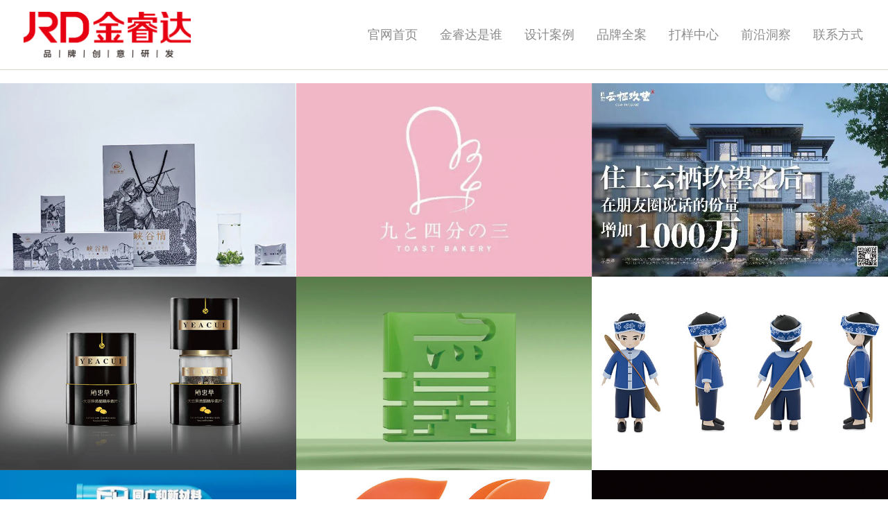

--- FILE ---
content_type: text/html;charset=utf-8
request_url: https://www.jrd666.com/xx/140185.html
body_size: 3542
content:
<!DOCTYPE html>
<html>
<head>
<meta charset="utf-8" />
<meta name="viewport" content="width=device-width, initial-scale=1.0, maximum-scale=1.0, user-scalable=0">
<meta http-equiv=X-UA-Compatible content="IE=edge,chrome=1">
<meta name="renderer" content="webkit">
<meta name="Author" content="金睿达" />
<meta name="format-detection" content="telephone=no">
<meta name="apple-mobile-web-app-capable" content="yes">
<meta name="apple-mobile-web-app-status-bar-style" content="black">
<meta name="format-detection" content="telephone=no">
<meta name="applicable-device" content="pc,mobile">
<title>上海独特品牌设计公司有哪些_咨询_金睿达官网</title>
<meta name="keywords" content='上海独特品牌设计公司有哪些'>
<meta name="description" content='【上海独特品牌设计公司有哪些】找品牌策划,画册宣传标牌导视空间,IP形象文创vis设计,logo产品包装设计咨询金睿达品牌包装策划设计公司网站'>
<link rel="stylesheet" href="/img_sj/css.css" />
<script type="text/javascript" src="/img_sj/jquery.min.js"></script>
<script type="text/javascript" src="/img_sj/swiper.min.js"></script>
<script type="text/javascript" src="/img_sj/public.js"></script> 
<link rel="stylesheet" href="/img_sj/swiper.min.css" />
<meta http-equiv="Content-Type" content="text/html; charset=utf-8">
</head>
<body>
<div class="top width" >
	<a href="/"><img class="logo" src="/img_sj/logo.png" title="【金睿达】品牌设计与策划_产品包装设计公司" alt="【金睿达】品牌设计与策划_产品包装设计公司"></a>
	<a href="javascript:;" class="nav_1" nav_2='0'>导 航</a>
	<div class="top_nav">
		<ul class="nav">
		<li ><a href="/">官网首页</a></li>
				<li class=""><a href="/woshishui/">金睿达是谁</a></li>
				<li class=""><a href="/cgan/">设计案例</a></li>
				<li class=""><a href="/ppqa/">品牌全案</a></li>
				<li class=""><a href="/dyzx/">打样中心</a></li>
				<li class=""><a href="/hpcm/">前沿洞察</a></li>
				<li class=""><a href="/lxfs/">联系方式</a></li>
				</ul>
	</div>
</div>
<ul class="p10"></ul>
<ul class="row_height"></ul>
<div class="hepan_3">    
        <ul>
<li><a href="/ppqa/44957.html"><img src='/uploads/allimg/20240309/1-24030923053UW.jpg' alt='上海独特品牌设计公司有哪些'/></a></li>
 <li><a href="/ppqa/44955.html"><img src='/uploads/allimg/20240309/1-240309231031931.jpg' alt='上海独特品牌设计公司有哪些'/></a></li>
 <li><a href="/ppqa/44962.html"><img src='/uploads/allimg/20240309/1-240309202211N2.jpg' alt='上海独特品牌设计公司有哪些'/></a></li>
 <li><a href="/ppqa/44937.html"><img src='/uploads/allimg/20240308/1-24030P23134250.jpg' alt='上海独特品牌设计公司有哪些'/></a></li>
 <li><a href="/ppqa/44998.html"><img src='/uploads/allimg/20240318/1-24031QK945349.jpg' alt='上海独特品牌设计公司有哪些'/></a></li>
 <li><a href="/ppqa/44943.html"><img src='/uploads/allimg/20240308/1-24030P2364L39.jpg' alt='上海独特品牌设计公司有哪些'/></a></li>
 <li><a href="/ppqa/44945.html"><img src='/uploads/allimg/20240309/1-2403091G53RZ.jpg' alt='上海独特品牌设计公司有哪些'/></a></li>
 <li><a href="/ppqa/44967.html"><img src='/uploads/allimg/20240228/1-24022Q433155S.jpg' alt='上海独特品牌设计公司有哪些'/></a></li>
 <li><a href="/ppqa/44942.html"><img src='/uploads/allimg/20240309/1-240309230350592.jpg' alt='上海独特品牌设计公司有哪些'/></a></li>
 <li><a href="/ppqa/44948.html"><img src='/uploads/allimg/20240309/1-24030923005DA.jpg' alt='上海独特品牌设计公司有哪些'/></a></li>
 <li><a href="/ppqa/44950.html"><img src='/uploads/allimg/20240309/1-240309231G1W9.jpg' alt='上海独特品牌设计公司有哪些'/></a></li>
 <li><a href="/ppqa/44966.html"><img src='/uploads/allimg/20240309/1-2403092309312X.jpg' alt='上海独特品牌设计公司有哪些'/></a></li>
  </ul> <div class="fix"></div>   
</div>

<div class="w1200 yc_boy">
	<div class="hepan_a_title"><h1>上海独特品牌设计公司有哪些</h1></div>
	<div class="hepan_a_com w1200"><p>上海作为中国最具国际化的城市之一，拥有众多高端品牌和时尚潮流。而这些品牌的成功离不开一支专业的品牌设计团队。今天，我们就来介绍一下上海独特品牌设计公司，看看他们在品牌设计领域的独特之处。</p>
<h2>多元化的品牌设计服务</h2>
<p>上海独特品牌设计公司提供的品牌设计服务非常多元化，包括品牌策略、品牌视觉设计、品牌包装设计、品牌广告设计等等。无论是新品牌的创立，还是老品牌的重塑，他们都能提供量身定制的品牌设计方案。</p>
<h2>专业的品牌设计团队</h2>
<p>上海独特品牌设计公司拥有一支专业的品牌设计团队，他们都是来自于不同领域的资深设计师和营销专家。他们的设计理念独具匠心，能够为客户提供创意、独特、有价值的品牌设计方案。</p>
<h2>创新的设计理念</h2>
<p>上海独特品牌设计公司一直秉承创新的设计理念，不断探索品牌设计的无限可能。他们不仅关注品牌的外在形象，更注重品牌的内在精神和文化内涵。他们的品牌设计作品不仅美观大方，更能够传递品牌的核心价值和文化特色。</p>
<h2>国际化的设计视野</h2>
<p>上海独特品牌设计公司具有国际化的设计视野，他们的设计作品不仅在国内得到了广泛的认可和赞誉，还在国际上获得了多项设计大奖。他们的设计风格简洁大方，符合国际化的审美标准。</p>
<h2>客户至上的服务理念</h2>
<p>上海独特品牌设计公司一直秉承客户至上的服务理念，注重与客户的沟通和合作。他们了解客户的需求和期望，能够为客户提供专业的设计建议和服务。他们的客户群体非常广泛，包括国内外的知名企业和品牌。</p>
<p>上海独特品牌设计公司在品牌设计领域有着独特的优势和价值，他们的设计作品不仅美观大方，更能够传递品牌的核心价值和文化内涵。如果您需要品牌设计服务，不妨考虑一下上海独特品牌设计公司。</p><br>
    TAG：<a href="/xx/141318.html">山茶油的包装设计</a> <a href="/xx/141317.html">金睿达高端商业策划以及品牌企划公司</a> <a href="/xx/141316.html">金睿达品牌策划设计公司</a> <a href="/xx/141313.html">金睿达设计茶叶包装盒，打造独具匠心的品牌形象</a> <a href="/xx/141311.html">00后品牌策划公司</a> </div>
	<div class="a_page w1200 ">	<a href="/xx/140184.html" title="上海玩具包装设计公司"> 上一篇：上海玩具包装设计公司 </a>
	<br>	<a href="/xx/140186.html" title="上海独特品牌设计公司排名"> 下一篇：上海独特品牌设计公司排名 </a>
	</div>
</div>
<ul class="p10"></ul>
<div class="foot width"><ul>
<p>@2020-2022 深圳市金睿达<a href="https://www.jrd666.com">品牌设计公司</a> 版权所有 <a href="https://beian.miit.gov.cn/" rel="nofollow" target="_blank">粤ICP备2024194291号</a><br>
</p>
<p class="yc_boy"><a href="/multicity.html">包装设计公司排名</a>&nbsp;&nbsp;<a href="/">品牌设计与策划</a>&nbsp;&nbsp;<a href="/">深圳包装设计公司</a>&nbsp;&nbsp;<a href="/">包装设计公司</a> </p>
<p class="yc_boy"><a href="/tags">中国设计公司排名前十强</a>&nbsp;&nbsp;<a href="/xx/">文创产品设计创意</a>&nbsp;&nbsp;<a href="/a/">包装设计与制作</a>&nbsp;&nbsp;<a href="/b/">品牌设计与策划</a>&nbsp;&nbsp;<a href="/cc/">设计全案品牌策划公司</a>&nbsp;&nbsp;<a href="/sitemap.xml" target="_blank" >xml</a></p>
<p class="yc_boy"><a href="/xx/141318.html">山茶油的包装设计</a>&nbsp;&nbsp;<a href="/xx/141317.html">金睿达高端商业策划以及品牌企划公司</a>&nbsp;&nbsp;<a href="/xx/141316.html">金睿达品牌策划设计公司</a>&nbsp;&nbsp; 
<a href="https://www.hepanbz.com/"  target="_blank" >包装生产厂家</a> 
 
<a href="https://www.zzqcha.com/"  target="_blank" >都匀毛尖</a> 
 <a href="https://www.zzqcha.com/m/">都匀毛尖什么牌子最好</a> <a href="https://www.zzqcha.com/tags/">贵州最好喝的茶叶排名</a></p>
</ul>
</div>

<div class="mfoot_box"><ul class="width">
<li><a href="/lxfs/">在线留言</a></li><li><a href='tel:18320862275' target='_blank' class='btn wow fadeInUp' >电话咨询</a></li><li><a href="javascript:popup()" >总监微信</a></li>
</ul></div>

<div class="wechatBox" id="wechatBox" onClick="closeP()" ></div>
<div class="wechat" id="wechat" style="display: none;"><ul> <p class="p1">长按微信号复制</p><p class="wxid">jrd66688</p><p class="p2"><a href="weixin://"><font color="#ff0000">添加微信号咨询</font></a></p></ul>
</div>
<script type="text/javascript">
	function closeP(){
	var wx=document.getElementById("wechat");
	var wxb=document.getElementById("wechatBox");
	wx.style.display="none";
	wxb.style.display="none";
	}
	function popup(){
	var wx=document.getElementById("wechat");
	var wxb=document.getElementById("wechatBox");
	wx.style.display="block";
	wxb.style.display="block";
	addlog();
}
</script>
<script type="text/javascript" src="/img_sj/1.js"></script> 
<script>
var _hmt = _hmt || [];
(function() {
  var hm = document.createElement("script");
  hm.src = "https://hm.baidu.com/hm.js?fdbfb988f87e1f285bff17473fa530b3";
  var s = document.getElementsByTagName("script")[0]; 
  s.parentNode.insertBefore(hm, s);
})();
</script>

<script>
(function(){
var el = document.createElement("script");
el.src = "https://lf1-cdn-tos.bytegoofy.com/goofy/ttzz/push.js?cead3d43f1898195a71060f2df235734a4a304a0702d02fba1e19bafd2515807fd9a9dcb5ced4d7780eb6f3bbd089073c2a6d54440560d63862bbf4ec01bba3a";
el.id = "ttzz";
var s = document.getElementsByTagName("script")[0];
s.parentNode.insertBefore(el, s);
})(window)
</script>
</body>
</html>



--- FILE ---
content_type: text/css
request_url: https://www.jrd666.com/img_sj/css.css
body_size: 8409
content:
body{margin:0;font-size:14px;color:#333;font-family:"微软雅黑";}
p{margin:2pt 0 0 0;}
*{margin:0 auto;padding:0;}
ul,li{list-style-type:none;margin:0;padding:0;}
a{color:#333;text-decoration:none;}
img{ border:none;}
.fix{ clear:both;}
.p10{padding:10px 0px;}
.w1200{width:100%;max-width:1200px;margin:auto;}
.width{width:100%;margin:auto;}
.row_height{height: 100px;}
.top{height:100px;background:#fff;z-index:11;border-bottom: 1px solid #d5d7cb;transition: top .5s;-moz-transition: top .5s;-webkit-transition: top .5s;-o-transition: top .5s;position: fixed;left: 0;right: 0;width: 100%;top:0px;}
.top .logo{position: absolute;top: 17px;left: 34px;height: 66px;max-height:66px;}
.top .nav{display: block;height: 100px;line-height: 100px;text-align:center;margin:0px auto;z-index: 111;}
.top .nav li{color:#434343;font-size: 18px;float:left;margin:0px 16px;}
.top .nav li a{color: #8C8C8C;}
.top .nav li.select a{color: #f00;}
.top .nav li:hover a{color:#05288C;}
.top .nav_1{position: absolute;font-size: 13px;background-color: #333;color: #fff;width: 44px;text-align: center;height: 44px;line-height: 44px;border-radius: 100%;top: 11px;display: none;}
.top .top_nav{position:relative;float: right;padding-right: 20px;}
.hepan_1{background-image: url(hepan_1.jpg);background-repeat: no-repeat;background-size: cover;background-position: center;height: 580px;}
.hepan_1_1{position:relative;height:100%;background-color:#363739;text-align:center;overflow: hidden;opacity:0.7;}
.hepan_1_2{position:absolute;top: 130%;left:50%;width:100%;-webkit-transform:translate(-50%,-50%);-moz-transform:translate(-50%,-50%);-o-transform:translate(-50%,-50%);transform:translate(-50%,-50%);}
.hepan_1_3{color:#8c8c8c;font-size:18px;}
.hepan_1_4{font-weight: bold;margin:8px auto 0;color:#fff;font-size:40px;}
.hepan_1_5{margin-top:65px;color:#d7c88c;font-weight:100;font: 40px Pingfang SC;}
.hepan_1_6{margin-top:8px;color:#fff;font-size:20px;}
.hepan_2{text-align:center;padding:30px 0px;}
.hepan_2 img{max-width:98%;}
.hepan_2 dt{color: #4d4d4d;font-size: 35px;font-weight: bold;padding-bottom:10px;}
.hepan_2 font{font-weight:bold;}
.hepan_2 strong{color: #e60012;font-size: 20px;}
.hepan_2 p{font-size: 14px;color: #5a5a5a;margin: auto;line-height: 27px;max-width: 705px;margin-top: 26px;text-align: justify;text-justify: inter-ideograph;}
.hepan_2 p.p1{font-size: 14px;color: #5a5a5a;margin: auto;line-height: 27px;max-width:98%;margin-top: 26px;text-align: justify;text-justify: inter-ideograph;text-align:center;}
.hepan_3 li{width:33.33%;float:left;position: relative;cursor: pointer;}
.hepan_3 li img{display: block;width:100%;}
.hepan_3 li .hepan_3_1 span{display:block;color: #8c8c8c;font-size: 18px;}
.hepan_3 li img{display:block;width:100%;cursor: pointer;}
.hepan_3 .hepan_3_1{display:none;position: absolute;top: 0;left: 0;right: 0;bottom: 0;background-color: Rgba(0,10,75,.9);}
.hepan_3 .hepan_3_2{position: absolute;top:50%;left:50%;-webkit-transform:translate(-50%,-50%);-o-transform:translate(-50%,-50%);-moz-transform:translate(-50%,-50%);transform:translate(-50%,-50%);width: 80%;}
.hepan_3 .hepan_3_3{color: #d7c88c;font-size: 24px;line-height: 40px;margin: 8% 0;}
.hepan_3 .hepan_3_1 label{display: block;overflow: hidden;text-overflow: ellipsis;white-space: nowrap;cursor: pointer;}

.hepan_2 img{max-width:640px;width:98%;}

.height{width:100%;margin:auto;max-width:750px;height:0px;overflow:hidden;line-height:25px;}

.hepan_banner {}
.hepan_banner .swiper-slide{background-repeat:no-repeat;background-position: center center;background-size: auto 125%;}
.hepan_banner .swiper-pagination-bullet-active{background: #b4a578;}
.hepan_banner .swiper-pagination-bullet{width:5px;height:5px;}
.hepan_banner .swiper-wrapper img{width: 100%;}
.hepan_banner .swiper-pagination{bottom:20px;left:50%;}
.hepan_banner .swiper-pagination span{margin:0px 5px;padding:5px;}
.hepan_banner .swiper-button-next, .hepan_banner .swiper-container-rtl .swiper-button-prev{right: -100px;}
.hepan_banner .swiper-button-prev, .hepan_banner .swiper-container-rtl .swiper-button-next{left: -100px;}
.hepan_banner .swiper-container-horizontal>.swiper-pagination-bullets, .hepan_banner .swiper-pagination-custom, .hepan_banner .swiper-pagination-fraction{bottom: 6%;}
.hepan_banner .swiper-button-next.swiper-button-white, .hepan_banner .swiper-container-rtl .swiper-button-prev.swiper-button-white{background-image: url(bannerRight.png);}
.hepan_banner .swiper-button-prev.swiper-button-white, .hepan_banner .swiper-container-rtl .swiper-button-next.swiper-button-white{background-image: url(bannerLeft.png);}
.hepan_banner .swiper-button-next, .hepan_banner .swiper-button-prev{height: 112px; width: 58px;background-size: 58px 112px;margin-top: -59px;}

.ny_dh_bj {width:100%;font-size:14px;line-height:60px;height:60px;border-bottom:1px solid #e0e0e0;color:#5a5a5a;}
.ny_dh_bj ul {max-width:1200px;margin:auto;text-indent:10px;}
.ny_dh_bj ul  a {color:#5a5a5a;font-size:14px;}

.hepan_a img{max-width:100%;}

.qy_list div{width:49%;border:1px solid #eee; float:left;margin-top:20px;height:135px;}
.qy_list div li{float:left;width:48%;line-height:35px;height:135px;}
.qy_list div img{max-width:98%;height:100%;padding:1%;}
.qy_list div li h2{text-align:left;line-height:35px;font-weight:bold;padding-top:10px;font-size: 16px;}
.qy_list div li:nth-child(odd){width:48%;text-align:center;padding:1%;}
.qy_list div li:nth-child(even){width:48%;float:right;padding:1%;}
.qy_list div:nth-child(odd){float:left;}
.qy_list div:nth-child(even){float:right;}

.qianyue{max-width:640px;margin:30px auto;border:1px solid #eee;}
.qianyue li{float:left;width:50%;line-height:25px;height:135px;}
.qianyue img{max-width:98%;padding:1%;height:100%;}
.qianyue li h1{text-align:left;line-height:35px;font-weight:bold;padding-top:10px;font-size:16px;color:#222;padding-bottom:5px;}
.qianyue li:nth-child(odd){width:38%;text-align:center;padding:1%;}
.qianyue li:nth-child(even){width:58%;float:right;padding:1%;}

.hepan_4 ul{width:100%;max-width:1200px;margin:auto;}
.hepan_4 li{width:15.66%;float:left;text-align:center;padding:0.5%;}
.hepan_4 li img{width:100%;max-width:260px;}
.tu_a li{width:25%;float:left;position: relative;cursor: pointer;}
.tu_a .hepan_3_3{font-size:18px;}
.tu_a li .hepan_3_1 span{display:block;color: #8c8c8c;font-size: 16px;}
.tu_a{padding:30px 0px;}
.foot ul{max-width:1200px;text-align: center;text-justify: inter-ideograph;margin: auto}
.foot{background:#4d4d4d;color:#fff;font-size:14px;text-align:center;padding:30px 0px;}
.foot a{color:#fff;font-size:14px;}
.yc_boy{width:100%;margin:auto;height:0px;overflow:hidden;}
.mfoot_box {background-color: #000;width:100%;margin:auto;position:fixed;bottom:0px;line-height:40px;opacity:0.9;filter:alpha(opacity=90);display:none;padding:10px 0px;}
.mfoot_box li{width:29.33%;float:left;text-align:center;background:#44e7b9;margin:2%;border-radius:5px;}
.mfoot_box li:nth-of-type(1){}
.mfoot_box li:nth-of-type(2){background:#7caded}
.mfoot_box li:nth-of-type(3){background:#ff507c;}
.mfoot_box a{color:#fff;}
.wechatBox {display:none;height:100%;position:fixed;top:0;width:100%;z-index:5;}
.wechat {color:#666;display:none;position:fixed;text-align:center;bottom:20%;z-index:5000;width:100%;}
.wechat ul{background:#f9f9f9;border-radius:20px;width:90%;max-width:750px;margin:auto;padding:5px 0px;}
.wechat p {line-height:50px;}
.wechat .p1 {font-size:20px;}
.wechat .p2 {font-size:18px;}
.wechat .wxid {background-color:#dd3b2e;color:#fff;font-size:30px;line-height:70px;}
.hepan_gy li{width:33.33%;float:left;padding-top:25px;text-align: center;}
.hepan_gy strong{font-size: 24px;color: #05288c;}
.hepan_gy p{color: #5a5a5a;font-size: 14px;line-height: 22px;overflow: hidden;text-overflow: ellipsis;display: -webkit-box;-webkit-box-orient: vertical;-webkit-line-clamp: 4;margin-top: 22px;}

.hepan_gy_1{background:#facf42;width:100%;margin:20px auto;color:#4d4d4f;padding:20px 0px;}
.hepan_gy_1 li span{color:#4d4d4f;font-size:20px;font-weight:bold;line-height:50px;}
.hepan_gy_1 li strong{color:#4d4d4f;font-size:30px;line-height:70px;font-weight:bold;}
.hepan_gy_1_1{width:100%;margin:auto;text-align:center;line-height:30px;font-weight:bold;color:#4d4d4f;font-size:30px;padding:20px 0px;}
.hepan_gy_1_1 span{font-size:16px;color:#4d4d4f;font-weight:100;}
.hepan_gy_1_2 strong{font-size:25px;}
.hepan_gy_1_2{margin:auto;width:100%;max-width:1200px;}
.hepan_gy_1_2 li{width:50%;float:left;line-height:25px;}
.hepan_gy_1_2 li h2{color:#4d4d4f;font-size:30px;font-weight:bold;line-height:50px;text-align:center;}
.hepan_gy_1_2 li span{color:#000;font-size:20px;font-weight:bold;line-height:50px;}
.hepan_gy_1_2 li b{color:#4d4d4f;font-size:30px;line-height:70px;}
.hepan_gy_1_2 li.hepan_gy_1_2_1{line-height:32px;}

.hepan_gy_2{margin:auto;width:100%;max-width:1200px;}
.hepan_gy_2 ul{width:96%;margin:auto;line-height:30px;}
.hepan_gy_2  h3{color:#000;font-size:30px;font-weight:bold;line-height:50px;}
.hepan_gy_2  h2{color:#e60012;font-size:30px;font-weight:bold;line-height:50px;text-align:center;}
.hepan_gy_2  span{color:#000;font-size:20px;font-weight:bold;line-height:50px;}
.hepan_gy_2  b{color:#05288c;font-size:30px;line-height:70px;}
.hepan_gy_2 img{max-width:100%;}
.hepan_gy_3{margin:auto;width:100%;max-width:100%;}
.hepan_gy_3 img{width:100%;max-width:100%;}


.hepan_gy_5{background:#fff;}


.hepan_gy_7{background:#facf42;width:100%;margin:20px auto;color:#b4e1fa;padding:20px 0px;}
.hepan_gy_7 li span{color:#4d4d4f;font-size:20px;font-weight:bold;line-height:50px;}
.hepan_gy_7 li strong{color:#4d4d4f;font-size:30px;line-height:70px;font-weight:bold;}

.hepan_gy_7_1{width:100%;margin:auto;text-align:center;line-height:30px;font-weight:bold;color:#4d4d4f;font-size:30px;padding:20px 0px;}
.hepan_gy_7_1 span{font-size:16px;color:#4d4d4f;font-weight:100;}
.hepan_gy_7_2 strong{font-size:25px;}

.hepan_gy_7_2{margin:auto;width:100%;max-width:1200px;color:#4d4d4f;}
.hepan_gy_7_2 img{width:420px;max-width:98%;}
.hepan_gy_7_2 li{width:50%;float:left;line-height:25px;}
.hepan_gy_7_2 li h2{color:#4d4d4f;font-size:30px;font-weight:bold;line-height:50px;text-align:center;}
.hepan_gy_7_2 li span{color:#4d4d4f;font-size:20px;font-weight:bold;line-height:50px;}
.hepan_gy_7_2 li b{color:#4d4d4f;font-size:30px;line-height:70px;}
.hepan_gy_7_2 li.hepan_gy_1_2_1{line-height:32px;}
.hepan_gy_7_2 font{font-weight:bold;}

.jrdgs{padding:25px 0px;max-width:1200px;width:96%;}
.jrdgs dt{line-height:45px;font-weight:bold;font-size:24px;padding-bottom:10px;}
.jrdgs dd{line-height:30px;font-size:16px;color:#707070;}

.jrdgs .p1{background:url(001.jpg) no-repeat right #b6b6b6;height:45px;width:160px;line-height:45px; text-indent:10px;font-size:18px;color:#272727;margin-bottom:10px;font-family:"微软雅黑";font-weight:600;}





#liuyan_lx{width:100%;float:left;}
.hepan_a{padding-top:100px;}
#liuyan_lx dd{margin:5px 0px;padding:1% 3%;}
#liuyan_lx  dt{font-size:16px;font-weight:bold;text-align:center;padding:10px 0px;line-height:25px;margin:0px;}
#liuyan_lx input{width:96%;border-radius:3px;border:1px solid #ccc;margin:0px;padding:0% 2%;line-height:40px;height:40px;}
#liuyan_lx textarea{line-height:30px;width:96%;height:120px;border-radius:3px;border:1px solid #ccc;margin:0px;padding:2%}  
#liuyan_lx .button{line-height:20px;width:70%;padding:2%;border:none;border-radius:5px;background:#4c7cfc;color:#fff;letter-spacing:3px;cursor:pointer;font-size:16px;margin:0px;}
#liuyan_lx p{color:#f00;text-align:center;font-size:13px;} 
.hepan_lx li{width:50%;float:left;line-height:35px;font-size:16px;padding-top:30px;}
.hepan_lx li h2{line-height:40px;text-align:center;font-size:25px;}
.hepan_lx li h3{overflow:hidden;padding:20px 0px;text-align:center}
.hepan_lx li h3 label{display:inline-block;border-radius:66px;background-color:#5a5a5a;color:#fff;text-align:center;font-size:14px;line-height: 18px;padding: 15px 19px;}
.hepan_lx li h3 span{position:relative;top: -3px;display:inline-block;margin:0 6px;color:#c8c8c8;font-size:33px;}
.hepan_zp{padding:30px 0px;font-size:16px;line-height:28px;}
.hepan_zp h2{font-size:25px;line-height:45px;}
.hepan_zp h3{font-size:30px;text-align:center;line-height:50px;}
.hepan_zp ul{width:100%;max-width:1200px;margin:auto;}
.hepan_cj{text-align:center;}
.hepan_cj img{max-width:100%;}
.caizhi{padding-top:10px;width:100%;max-width:1200px;margin:auto;font-size:14px;color:#333;word-wrap:break-word;font-family: sans-serif;letter-spacing:2px;}
.caizhi li {position:relative;width:23%;height:268px;background:#fff;float:left;margin:1%;overflow:hidden;text-align:center;text-align:center;}
.caizhi li .t1 {position:absolute;left:0;top:0;width:100%;padding:10px 0 0 0px;font-size:20px;color:#484848;z-index:2}
.caizhi li.big {width:48%;}
.caizhi li .t2 {position:absolute;left:0;top:40px;width:100%;color:#b0b0b0;font-size:14px;z-index:2;}
.caizhi li img {display:block;width:100%;height:100%;transition:.3s ease}
.caizhi li:hover {box-shadow:0 0 10px 0 rgba(111,111,111,.3)}
.caizhi li:hover img {transform:translateY(-5px)}
.caizhi li a{color:#777;text-decoration:none;}
.caizhi li a:hover{color:#f30;}
.dz_title {height:46px;line-height:46px;border-bottom:2px solid #dfdfdf;border-bottom:1px solid #eee;text-align:center;font-size: 24px;width:100%;max-width:1200px;margin:auto;}
.caizhi li .t1 {font-size:20px;}
.hepan_tu_nax{line-height:70px;height:70px;width:100%;margin:20px auto;}
.hepan_tu_nax a{width:12.5%;float:left;text-align:center;color:#333;font-size:16px;}
.hepan_tu_nax a.on{border-bottom:4px solid #05288c;color:#05288c;}
.hepan_tu_nax a:hover{border-bottom:4px solid #05288c;}
.new_nwx a{width:33.33%;}
.list_new li{overflow:hidden;border-bottom:1px solid #e0e0e0;cursor: pointer;width:100%;float:left;margin-bottom:30px;padding-bottom:30px;}
.list_new li:hover .title{color: #05288c;}
.list_new_1{width:35%;float:left;height: 250px;}
.list_new_1 img{width:100%;max-height:100%;}
.list_new_2{float:right;width:62%;}
.list_new_2 h3{font-size:25px;}
.list_new_2 span{background-color:#4d4d4d;color:#fff;font-size:15px;padding:10px 20px;letter-spacing:3px;}
.list_new_2 p{line-height:30px;text-align:left;font-size:16px;text-indent:30px;padding:10px 0px;}
.page{width:100%;margin:30px 0px;text-align:center;}
.page a{padding:15px 40px;background:#05288c;color:#fff;border-radius:10px;margin:20px 0px;}
.page li{margin:20px 0px;width:100%;float:left;}

.hepan_a_title{width:100%;margin:auto;text-align:center;padding-top:30px;}
.hepan_a_title h1{font-size:25px;}
.hepan_a_com{line-height:28px;padding:20px 0px;width:100%;margin:auto;font-size:16px;color:#666;letter-spacing:1px;}
.hepan_a_img{text-align:center;width:100%;margin:auto;}
.hepan_a_img img{max-width:100%;}
.a_page{width:100%;margin:auto;line-height:30px;font-size:16px;padding:20px 0px;}

.hepan_a_com .p1{background:url(001.jpg) no-repeat right #b6b6b6;height:45px;line-height:45px; text-indent:10px;font-size:16px;color:#272727;margin-bottom:10px;font-family:"微软雅黑";font-weight:600;}



.customer   {width:100%;max-width:1200px;margin:auto;text-align:center;}
.customer  dd {float:left;width:33.33%;-webkit-box-sizing:border-box;-moz-box-sizing:border-box;-o-box-sizing:border-box;box-sizing:border-box;padding:10px 20px;}
.customer dd h4 {font-size:62px;line-height:1.4;color:#e60012;font-weight:bold;}
.customer  dd p {font-size:15px;line-height:1.7;color:#666;}

.h_nav ul {text-align:center;font-size:0;}
.h_nav ul li {display:inline-block;width:33%;background:url(img20.jpg) no-repeat center/cover;padding:40px 0 40px 80px;position:relative;-webkit-box-sizing:border-box;-moz-box-sizing:border-box;-o-box-sizing:border-box;box-sizing:border-box;}
.h_nav ul li:nth-child(2) {background:url(img21.jpg) no-repeat center/cover;}
.w92 {width:92%;margin:0 auto;}
.h_nav ul li:nth-child(3) {background:url(img22.jpg) no-repeat center/cover;width:34%;}
.h_nav ul li .text h3 {font-size:24px;line-height:1.2;color:#fff;padding-bottom:15px;text-align:left;}
.h_nav ul li .text dl {overflow:hidden;height:108px;overflow:hidden;height:auto;}
.h_nav ul li h2 {position:absolute;z-index:11;border-radius:50%;overflow:hidden;top:50%;transform:translateY(-50%);border:2px solid #fff;line-height:104px;width:104px;font-weight:400;right:50px;text-align:center;font-size:60px;color:#fff;}
.h_nav ul li .text dl dd {}

.hepan_naxxx ul{max-width:1200px;margin:auto;}
.hepan_naxxx{padding-bottom:20px;}
.hepan_naxxx li {display:inline-block;width:31.33%;float:left;color:#333;padding:1%;text-align:center;}
.hepan_naxxx  h3{font-size: 24px;color: #222;padding-bottom:10px;}
.hepan_naxxx  h2{font-size: 40px;color: #222;padding-bottom:10px;text-align:center;}
.hepan_naxxx  dl{overflow:hidden;}
.hepan_naxxx  dl dd{color: #5a5a5a;font-size: 16px;line-height: 30px;overflow: hidden;}
.hepan_naxxx  li:nth-child(2) {}
.hepan_text {color: #e60012;font-size: 20px;text-align:center;padding:35px 0px;line-height:35px;}
.hepan_text h2{color: #4d4d4d;font-size: 35px;font-weight: bold;padding-bottom:20px;line-height:40px;}
.prog_imgs .padd {}
.prog_imgs {background:#f1f1f1;padding:30px 0px;margin-top:100px;}
.prog_imgs .lts {width:65%;float:left;}
.prog_imgs .imgs {float:right;width:166px;height:166px;border-radius:50%;}
.prog_imgs .cen .imgs {margin-top:30px;}
.prog_imgs .imgs img {display:block;width:100%;height:100%;}
.prog_imgs .lts h2 {font-size:42px;line-height:1.7;color:#000;margin-bottom:20px;font-weight:100;padding-top:50px;}
.prog_imgs .lts h2 span {color:#d3282c;}
.prog_imgs .lts h6 {margin:30px auto 0;font-size:26px;line-height:2;color:#333;font-weight:100;}
.prog_imgs .lts ul {overflow:hidden;}
.prog_imgs .lts li {float:left;width:49%;font-size:28px;line-height:2;color:#333;}
.about_imgs {height:auto;width:auto;margin:0 auto 40px;background:#f6f6f6}
.ab_imgs {height:auto;width:auto;}
.ab_imgs img,.about_imgs img {display:block;max-width:100%;max-height:100%;margin:auto;}
.wrap {margin:0 auto;width:86%;}
.prodas_list ul {overflow:hidden;margin:10px auto 0;}
.prodas_list li {float:left;width:calc((100% - 122px)/4);margin-bottom:40px;margin-right:40px;cursor:pointe;}
.prodas_list li:nth-child(4n) {margin-right:0;}
.prodas_list li a {display:block;width:100%;}
.prodas_list li .img {display:block;width:100%;height:12vw;overflow:hidden;}
.prodas_list li .img img {display:block;height:100%;width:100%;transition:all 0.3s;}
.prodas_list li:hover .img img {transform:scale(1.1);}
.prodas_list li h4 {font-size:17px;line-height:60px;text-align:center;background:#4e4c4f;text-align:center;color:#f9d042;transition:all 0.3s;cursor:pointer;}
.prodas_list li:hover h4 {background:#f9d042;color:#4d4d4f;}

.progood_imgs {margin:10px auto 20px;}
.progood_imgs .text {text-align:center;margin-bottom:50px;}
.progood_imgs .text h2 {font-size:30px;line-height:1.6;color:#232323;font-weight:bold;margin-bottom:6px;}
.progood_imgs .text h6 {font-size:18px;line-height:30px;color:#232323;}
.progood_imgs .txt {margin:50px auto 0;font-size:16px;line-height:30px;color:#373737;text-align:center;}
.index_hz{width:100%;margin:auto;background:#fbfbfb;padding:30px 0px;}
.index_hz ul{width:100%;max-width:1200px;margin:auto;}

.index_hz li {float:left;width:18%;margin:1%;text-align:center;font-size:12px;line-height:30px;}
.index_hz li img {max-width:100%;margin:0px;height:90px;float:none;}
.index_hz h2{text-align:center;font-size:30px;font-weight:600;color:#05288c;padding:20px 0px;}

.progood {padding:10px 0 10px;}
.progood .text {text-align:center;}
.progood .text h2 {font-size:30px;line-height:2;color:#232323;font-weight:bold;margin-bottom:5px;}
.progood .text h6 {font-size:18px;line-height:1.8;color:#232323;}
.progood .list {margin:0px auto 0;color:#fff;}
.progood .list ul {overflow:hidden;}
.progood .list li {float:left;margin-bottom:40px;margin-right:40px;width:calc((100% - 122px)/4);background:#4d4d4f;padding:40px;overflow:hidden;-webkit-box-sizing:border-box;-moz-box-sizing:border-box;-o-box-sizing:border-box;box-sizing:border-box;color:#d7c88c;}
.progood .list li:nth-child(4) .tet h3,.progood .list li:nth-child(5) .tet h3,.progood .list li:nth-child(7) .tet h3,.progood .list li:nth-child(2) .tet h3 {}
.progood .list li:nth-child(4n) {margin-right:0;}
.progood .list li h2 {float:left;margin-top:30px;overflow:hidden;font-size:34px;line-height:70px;width:70px;text-align:center;border:2px solid #d7c88c;border-radius:50%;}
.progood .list li .tet {float:right;width:calc(100% - 100px);}
.progood .list li .tet h3 {font-size:25px;line-height:1.4;word-break:keep-all;margin-bottom:10px;white-space:nowrap;font-weight:bold;overflow:hidden;text-overflow:ellipsis;}
.progood .list li .tet h6 {font-size:18px;line-height:28px;height:86px;overflow:hidden;font-weight:100;}

.progood .list li:nth-child(4),.progood .list li:nth-child(5),.progood .list li:nth-child(7),.progood .list li:nth-child(2) {background:#f9d042;color:#4d4d4f;}
.progood .list li:nth-child(4) h2,.progood .list li:nth-child(5) h2,.progood .list li:nth-child(7) h2,.progood .list li:nth-child(2) h2 {border:2px solid #4d4d4f;}

.progood_imgs_txt{text-align:center;line-height:30px;font-size:16px;padding-bottom:30px;padding-top:20px;}
.progood_imgs_txt .progood_video{width:550px;height:auto;}

.bottlebgs {margin:50px auto 0;padding:80px 0;-webkit-box-sizing:border-box;-moz-box-sizing:border-box;-o-box-sizing:border-box;box-sizing:border-box;}
.bottlebgs .text {font-size:16px;line-height:30px;color:#fff;}
.bottlebgs .text span {display:block;font-size:18px;line-height:30px;font-weight:bold;}

.ablms_list {padding:0px 0 0;}
.ablms_list .text {text-align:center;}
.ablms_list .text h2 {font-size:30px;line-height:1.6;color:#05288C;font-weight:bold;padding-bottom:10px;}
.ablms_list .text h6 {font-size:18px;line-height:30px;color:#232323;}
.ablms_list ul {overflow:hidden;margin:10px auto 0;}
.ablms_list ul li {float:left;width:32.33%;margin:0.5%;height:290px;position:relative;overflow:hidden;cursor:pointer;}
.ablms_list ul li img,.ablms_list ul li a {display:block;width:100%;height:100%;transition:all 0.3s;}
.ablms_list ul li:hover img {transform:scale(1.1);}
.ablms_list ul li .tet {position:absolute;z-index:11;top:50%;transform:translateY(-50%);left:0;right:0;margin:0 auto;text-align:center;}
.ablms_list ul li:before {position:absolute;z-index:11;content:"";left:0;right:0;top:0;bottom:0;background:rgba(0,0,0,0.4);}
.ablms_list ul li .tet h3 {font-size:30px;line-height:40px;color:#fff;}
.ablms_list ul li .tet h4 {font-size:30px;line-height:40px;color:#fff;}

/*==电脑小屏====*/
@media screen and (max-width:1038px) {
	
.hepan_banner .swiper-button-next, .hepan_banner .swiper-button-prev{height: 80px;width: 42px;background-size: 42px 80px;margin-top: -40px;}
	
.top .nav_1{right: 30px;width: 50px;height: 50px;line-height: 44px;display: block;cursor:pointer;top:25px;}
.top .nav {background:#fff;border-left:1px solid #ddd;position:fixed;top: 79px;width:100%;line-height:normal;right: -100%;height:100%;}
.top .nav  li{font-size: 15px;margin:0px;width: 100%;height: 50px;line-height: 50px;float:none;}
.top .nav  li.on{color:#E50012;}
.top .nav li:hover{color:#E50012;background:#ddd;}
.hepan_1{height:450px;}
.hepan_1_2{position:absolute;top:0%;left:50%;-webkit-transform:translate(-50%,-50%);-moz-transform:translate(-50%,-50%);-o-transform:translate(-50%,-50%);transform:translate(-50%,-30%);}
.hepan_1_3{font-size:18px;}
.hepan_1_4{font-size:35px;}
.hepan_1_5{margin-top:45px;font: 35px Pingfang SC;}
.hepan_1_6{font-size:20px;}
.hepan_3 li{width:50%;float:left;position: relative;cursor: pointer;}
.hepan_gy li{width:31.33%;padding:2% 1%;}
.hepan_gy strong{font-size: 20px;}
.hepan_gy p{font-size: 14px;}
.hepan_gy_2,.hepan_gy_1_2{max-width:98%;}
.hepan_gy_2  h3{font-size:14px;font-weight:bold;line-height:30px;}
.hepan_gy_2  h2{font-size:20px;font-weight:bold;line-height:30px;text-align:center;}
.hepan_gy_2  span{font-size:20px;font-weight:bold;line-height:50px;}
.hepan_gy_2  b{font-size:30px;line-height:70px;}
.hepan_gy_1 li span{color:#b4e1fa;font-size:20px;font-weight:bold;line-height:50px;}
.hepan_gy_1 li strong{color:#d7c88c;font-size:20px;line-height:70px;font-weight:bold;}
.hepan_gy_1_1{font-size:20px;}
.hepan_gy_1_1 span{font-size:14px;}
.hepan_gy_1_2 li h2{font-size:25px;font-weight:bold;line-height:50px;text-align:center;}
.hepan_gy_1_2 li span{font-size:20px;font-weight:bold;line-height:50px;}
.hepan_gy_1_2 li b{font-size:30px;line-height:70px;}


.hepan_gy_7 li span{color:#b4e1fa;font-size:20px;font-weight:bold;line-height:50px;}
.hepan_gy_7 li strong{color:#d7c88c;font-size:20px;line-height:70px;font-weight:bold;}
.hepan_gy_7_1{font-size:20px;}
.hepan_gy_7_1 span{font-size:14px;}
.hepan_gy_7_2 li h2{font-size:25px;font-weight:bold;line-height:50px;text-align:center;}
.hepan_gy_7_2 li span{font-size:20px;font-weight:bold;line-height:50px;}
.hepan_gy_7_2 li b{font-size:30px;line-height:70px;}


.hepan_lx li{width:48%;float:left;line-height:35px;font-size:16px;padding:1%;}
.caizhi li .t1 {font-size:18px;}
.hepan_zp{padding:30px 0px;font-size:16px;line-height:28px;}
.hepan_zp ul{width:96%;margin:auto;}
.hepan_zp h2{font-size:20px;line-height:40px;}
.hepan_zp h3{font-size:25px;text-align:center;line-height:40px;}
.hepan_a_title{width:98%;}
.hepan_a_title h1{font-size:25px;}
.hepan_a_com{width:98%;font-size:16px;}
.hepan_a_img{width:98%;}
.a_page{width:98%;font-size:16px;}
.list_new ul{width:98%;margin:auto;}
.list_new_1{width:40%;height: 250px;}
.list_new_2{float:right;width:58%;}
.list_new_2 h3{font-size:20px;}
.list_new_2 span{font-size:15px;padding:10px 20px;}
.list_new_2 p{line-height:30px;font-size:16px;text-indent:30px;padding:5px 0px;}
.prog_imgs .lts h2 {font-size:26px;}
.prog_imgs .lts li {font-size:16px;}
.wrap {width:96%;}
.progood .text h6 {font-size:16px;}
.progood .text h6 br {display:none;}
.progood .list li {float:left;margin-bottom:15px;margin-right:0;width:calc((100% - 15px)/2);}
.progood .list li:nth-child(2n) {float:right;}
.progood .list {margin-top:10px;}
.prodas_list li {float:left;margin:0;width:calc((100% - 15px)/2);margin-bottom:15px;}
.prodas_list li:nth-child(2n) {float:right;}
.prodas_list li .img {height:auto;}
.ablms_list ul li {float:left;width:49%;margin:0.5%;position:relative;overflow:hidden;cursor:pointer;}

}
/*==手机横屏====*/
@media screen and (max-width:783px) {
.hepan_banner .swiper-button-next, .hepan_banner .swiper-button-prev{height: 74px;width: 38px;background-size: 38px 74px;margin-top: -37px;}
	.qianyue li:nth-child(odd){width:48%;}
.qianyue li:nth-child(even){width:48%;line-height:25px;}
.qianyue li h1{line-height:25px;font-size:15px;}
.qy_list div{float:left;width:100%;}
.hepan_3 li{width:50%;float:left;position: relative;cursor: pointer;}
.hepan_3 li{width:50%;float:left;position: relative;cursor: pointer;}
.hepan_gy_2,.hepan_gy_1_2{max-width:96%;}
.hepan_gy li{width:98%;padding:2% 1%;}
.hepan_gy_1_2 li{width:100%;}
.hepan_gy_2 img,.hepan_gy_1_2 img{display:none;}
.caizhi li .t1 {font-size:18px;}
.hepan_gy_2  h3{font-size:14px;font-weight:bold;line-height:30px;}
.hepan_gy_2  h2{font-size:20px;font-weight:bold;line-height:30px;text-align:center;}
.hepan_gy_2  span{font-size:18px;font-weight:bold;line-height:45px;}
.hepan_gy_2  b{font-size:30px;line-height:70px;}
.hepan_gy_1 li span{color:#b4e1fa;font-size:18px;font-weight:bold;line-height:50px;}
.hepan_gy_1 li strong{color:#d7c88c;font-size:20px;line-height:50px;font-weight:bold;}
.hepan_gy_1_1{font-size:20px;}
.hepan_gy_1_1 span{font-size:14px;}
.hepan_gy_1_2 li h2{font-size:18px;font-weight:bold;line-height:45px;text-align:center;}


.hepan_gy_7 li span{color:#b4e1fa;font-size:18px;font-weight:bold;line-height:50px;}
.hepan_gy_7 li strong{color:#d7c88c;font-size:20px;line-height:50px;font-weight:bold;}
.hepan_gy_7_1{font-size:20px;}
.hepan_gy_7_1 span{font-size:14px;}
.hepan_gy_7_2 li h2{font-size:18px;font-weight:bold;line-height:45px;text-align:center;}
.hepan_gy_7_2 li{width:100%;}
.hepan_gy_7 img{width:98%;}
.hepan_gy_7 .hepan_gy_7_2{max-width:96%;}

.hepan_lx li{width:96%;margin:auto;float:none;font-size:15px;}
.hepan_lx li h2{line-height:40px;text-align:center;font-size:25px;}
.hepan_lx li h3{overflow:hidden;padding:20px 0px;}
.hepan_lx li h3 label{display:inline-block;border-radius:66px;background-color:#5a5a5a;color:#fff;text-align:center;font-size:14px;line-height: 18px;padding: 8px 12px;}
.hepan_lx li h3 span{position:relative;top: -3px;display:inline-block;margin:0 6px;color:#c8c8c8;font-size:33px;}
.hepan_zp{padding:30px 0px;font-size:16px;line-height:28px;}
.hepan_zp ul{width:96%;margin:auto;}
.hepan_zp h2{font-size:20px;line-height:40px;}
.hepan_zp h3{font-size:25px;text-align:center;line-height:40px;}
.caizhi li {position:relative;width:31.33%;background:#fff;float:left;margin:1%;overflow:hidden;text-align:center;}
.hepan_tu_nax{line-height:50px;height:50px;}
.hepan_tu_nax a{font-size:14px;}
.list_new ul{width:98%;margin:auto;}
.list_new_2 h3{font-size:18px;padding-bottom:10px;}
.list_new_2 span{font-size:15px;padding:10px 20px;}
.list_new_2 p{line-height:27px;font-size:15px;text-indent:20px;padding:0px 0px;}

.prog_imgs .padd {}
.prog_imgs {background:#f1f1f1;padding:30px 0px;margin-top:100px;}
.prog_imgs .lts {width:75%;float:left;}

.prog_imgs .lts h2 {font-size:26px;color:#000;margin-bottom:20px;font-weight:100;padding-top:20px;}
.prog_imgs .lts h2 span {color:#d3282c;font-size:20px;}
.prog_imgs .lts h6 {margin:30px auto 0;font-size:20px;line-height:2;color:#333;font-weight:100;}
.prog_imgs .lts ul {overflow:hidden;}
.prog_imgs .lts li {float:left;width:49%;font-size:16px;line-height:2;color:#333;}
 
.ablms_list ul li {float:left;width:49%;margin:0.5%;height:250px;position:relative;overflow:hidden;cursor:pointer;}
.ablms_list ul li .tet h3 {font-size:25px;line-height:40px;color:#fff;}
.ablms_list ul li .tet h4 {font-size:25px;line-height:40px;color:#fff;}

.customer   {margin:auto;text-align:center;}
.customer  dd {float:left;width:31.33%;padding:1%;}
.customer dd h4 {font-size:50px;}
.customer  dd p {font-size:16px;}
.hepan_4 li{width:19%;}
 .mfoot_box{display:block;}
}
/*==平板竖屏====*/
@media screen and (max-width:640px) {
.index_hz img {width:23%;margin:1%;}
.index_hz li {width:23%;}
.hepan_Banner .swiper-button-next, .hepan_Banner .swiper-button-prev{height: 50px;width: 26px;background-size: 26px 50px;margin-top: -25px;}
}
/*==手机横屏====*/
@media screen and (max-width:495px) {
.hepan_banner .swiper-button-next, .hepan_banner .swiper-button-prev{height: 38px;width: 18px;background-size: 18px 38px;margin-top: -19px;}
.top .nav_1{right: 10px;width: 44px;height: 44px;line-height: 44px;display: block;cursor:pointer;top:15px;}
.top .nav {background:#fff;border-left:1px solid #ddd;position:fixed;top: 80px;width:100%;height: 100%;line-height:normal;}
.top .nav  li{font-size: 15px;margin:0px;width: 100%;height: 50px;line-height: 50px;float:none;}
.top .nav  li.on{color:#E50012;}
.top .nav li:hover{color:#E50012;background:#ddd;}
.top{height:80px;background:#fff;z-index:11;border-bottom: 1px solid #d5d7cb;transition: top .5s;-moz-transition: top .5s;-webkit-transition: top .5s;-o-transition: top .5s;position: fixed;left: 0;right: 0;width: 100%;top:0px;}
.row_height{height: 80px;}
.top .logo{position: absolute;top: 10px;left: 3px;height:53px;}
.hepan_1{height:360px;}
.hepan_1_2{position:absolute;top:0%;left:50%;-webkit-transform:translate(-50%,-50%);-moz-transform:translate(-50%,-50%);-o-transform:translate(-50%,-50%);transform:translate(-50%,-30%);}
.hepan_1_3{color:#8c8c8c;font-size:16px;}
.hepan_1_4{font-weight: bold;margin:8px auto 0;color:#fff;font-size:30px;}
.hepan_1_5{margin-top:35px;color:#d7c88c;font-weight:100;font: 30px Pingfang SC;}
.hepan_1_6{margin-top:8px;color:#fff;font-size:18px;}
.hepan_4 li{width:32.33%;float:left;text-align:center;}
.hepan_2 dt{font-size: 30px;}
.hepan_2 span{font-size: 18px;}
.hepan_2 p{font-size: 14px;line-height: 25px;margin-top: 26px;max-width:94%;}
.hepan_3 .hepan_3_3{font-size: 20px;}
.hepan_3 li{width:100%;float:left;position: relative;cursor: pointer;}
.caizhi li {position:relative;width:98%;background:#fff;float:left;margin:1%;overflow:hidden;text-align:center;}
.foot{font-size:13px;}
.foot a{font-size:13px;}
.hepan_gy_2,.hepan_gy_1_2{max-width:96%;}
.hepan_gy li{width:98%;padding:2% 1%;}
.hepan_gy_1_2 li{width:100%;}
.hepan_gy_2 img,.hepan_gy_1_2 img{display:none;}
.hepan_gy_2  h3{font-size:14px;font-weight:bold;line-height:30px;}
.hepan_gy_2  h2{font-size:20px;font-weight:bold;line-height:30px;text-align:center;}
.hepan_gy_2  span{font-size:18px;font-weight:bold;line-height:45px;}
.hepan_gy_2  b{font-size:30px;line-height:70px;}
.hepan_gy_1 li span{color:#b4e1fa;font-size:18px;font-weight:bold;line-height:50px;}
.hepan_gy_1 li strong{color:#d7c88c;font-size:20px;line-height:50px;font-weight:bold;}
.hepan_gy_1_1{font-size:20px;}
.hepan_gy_1_1 span{font-size:14px;}
.hepan_gy_1_2 li h2{font-size:18px;font-weight:bold;line-height:45px;text-align:center;}
.hepan_gy_1_2 li.hepan_gy_1_2_1{line-height:25px;}
.hepan_gy_1_2 li span{font-size:18px;line-height:40px;}

.hepan_gy_7 li span{color:#b4e1fa;font-size:18px;font-weight:bold;line-height:50px;}
.hepan_gy_7 li strong{color:#d7c88c;font-size:20px;line-height:50px;font-weight:bold;}
.hepan_gy_7_1{font-size:20px;}
.hepan_gy_7_1 span{font-size:14px;}
.hepan_gy_7_2 li h2{font-size:18px;font-weight:bold;line-height:45px;text-align:center;}
.hepan_gy_7_2 li.hepan_gy_1_2_1{line-height:25px;}
.hepan_gy_7_2 li span{font-size:18px;line-height:40px;}
.hepan_gy_7_2 li{width:100%;}
.hepan_gy_7 img{width:98%;}


.hepan_lx li{width:96%;margin:auto;float:none;font-size:15px;}
.hepan_lx li h2{line-height:40px;text-align:center;font-size:25px;}
.hepan_lx li h3{overflow:hidden;padding:20px 0px;}
.hepan_lx li h3 label{display:inline-block;border-radius:66px;background-color:#5a5a5a;color:#fff;text-align:center;font-size:14px;line-height: 18px;padding: 8px 12px;}
.hepan_lx li h3 span{position:relative;top: -3px;display:inline-block;margin:0 6px;color:#c8c8c8;font-size:33px;}
.hepan_zp{padding:30px 0px;font-size:16px;line-height:28px;}
.hepan_zp ul{width:96%;margin:auto;}
.hepan_zp h2{font-size:20px;line-height:40px;}
.hepan_zp h3{font-size:25px;text-align:center;line-height:40px;}
.caizhi li .t1 {font-size:16px;}
.hepan_tu_nax{line-height:40px;height:40px;}
.hepan_tu_nax a{font-size:13px;}
.hepan_a_title h1{font-size:20px;}
.hepan_a_com{font-size:14px;line-height:25px;}
.a_page{font-size:14px;}
.list_new ul{width:96%;margin:auto;}
.list_new_1{width:100%;height:auto;}
.list_new_2{float:right;width:100%;padding-top:10px;}
.list_new_2 h3{font-size:18px;}
.list_new_2 span{font-size:14px;padding:8px 14px;}
.list_new_2 p{line-height:25px;font-size:13px;text-indent:20px;padding:5px 0px;}

.hepan_2 dt{font-size: 21px;}
.hepan_2 strong{font-size: 15px;}
.hepan_2 p{font-size: 14px;line-height: 25px;margin-top: 26px;max-width:94%;}
.hepan_naxxx{padding:40px 0px;}
.hepan_naxxx li {display:inline-block;width:31.33%;float:left;color:#333;padding:1%;text-align:center;}
.hepan_naxxx  h3{font-size: 20px;}
.hepan_naxxx  dl dd{font-size:13px;line-height:25px;}

.hepan_text {font-size: 16px;padding:15px 0px;line-height:25px;}
.hepan_text h2{font-size: 30px;font-weight: bold;padding-bottom:10px;line-height:40px;}


.customer   {margin:auto;text-align:center;}
.customer  dd {float:left;width:98%;padding:1%;}
.customer dd h4 {font-size:35px;}
.customer  dd p {font-size:16px;}
.prog_imgs {background:#f1f1f1;padding:30px 0px;margin-top:80px;}
.prog_imgs .lts {width:100%;float:left;}
.prog_imgs .imgs {display:none;}
.prog_imgs .lts h2 {font-size:26px;color:#000;margin-bottom:10px;font-weight:100;padding-top:10px;line-height:1.4;font-weight:bold;}
.prog_imgs .lts h2 span {color:#d3282c;font-size:20px;font-weight:100;}
.prog_imgs .lts h6 {margin:30px auto 0;font-size:20px;color:#333;font-weight:100;line-height:1.4;}
.prog_imgs .lts ul {overflow:hidden;}
.prog_imgs .lts li {float:left;width:50%;font-size:15px;line-height:2.0;color:#333;}
.progood_imgs_txt{text-align:center;line-height:28px;font-size:15px;padding-bottom:20px;}
.progood .text h6 {font-size:16px;}
.progood .text h6 br {display:none;}
.progood .list li {float:left;margin-bottom:15px;margin-right:0;width:calc((100% - 0px)/1);}
.progood .list li:nth-child(2n) {float:right;}
.progood .list {margin-top:10px;}
.prodas_list li {width:calc((100% - 0px)/1);margin-bottom:15px;}
.prodas_list li:nth-child(2n) {float:right;}
.index_hz h2{font-size:26px;}
.index_hz img {width:98%;margin:1%;}
.index_hz li {width:31.33%;}
.progood_imgs_txt .progood_video{width:100%;height:auto;}
.ablms_list ul li {float:left;width:99%;margin:0.5%;height:290px;position:relative;overflow:hidden;cursor:pointer;}
.ablms_list ul li .tet h3 {font-size:30px;line-height:40px;color:#fff;}
.ablms_list ul li .tet h4 {font-size:30px;line-height:40px;color:#fff;}
}
/*==手机竖屏====*/
@media screen and (max-width:370px) {
.hepan_banner .swiper-button-next, .hepan_banner .swiper-button-prev{height: 44px;width: 22px;background-size: 22px 44px;margin-top: -22px;}
.top .nav_1{right: 2px;width: 35px;height: 35px;line-height: 35px;display: block;cursor:pointer;top:15px;}
.top .nav {background:#fff;border-left:1px solid #ddd;position:fixed;top: 65px;width:100%;height: 100%;line-height:normal;}
.top .nav  li{font-size: 15px;margin:0px;width: 100%;height: 50px;line-height: 50px;float:none;}
.top .nav  li.on{color:#E50012;}
.top .nav li:hover{color:#E50012;background:#ddd;}
.top{height:65px;background:#fff;z-index:11;border-bottom: 1px solid #d5d7cb;transition: top .5s;-moz-transition: top .5s;-webkit-transition: top .5s;-o-transition: top .5s;position: fixed;left: 0;right: 0;width: 100%;top:0px;}
.row_height{height: 65px;}
.top .logo{position: absolute;top: 10px;left: 0px;height:42px;}

.hepan_1{height:250px;}
.hepan_1_2{position:absolute;top:0%;left:50%;-webkit-transform:translate(-50%,-50%);-moz-transform:translate(-50%,-50%);-o-transform:translate(-50%,-50%);transform:translate(-50%,-30%);}
.hepan_1_3{color:#8c8c8c;font-size:12px;}
.hepan_1_4{font-weight: bold;margin:8px auto 0;color:#fff;font-size:20px;}
.hepan_1_5{margin-top:25px;color:#d7c88c;font-weight:100;font: 20px Pingfang SC;}
.hepan_1_6{margin-top:8px;color:#fff;font-size:12px;font-weight:100;}
.hepan_3 .hepan_3_3{font-size: 18px;}
.hepan_2 dt{font-size: 25px;}
.hepan_2 strong{font-size: 12px;font-weight:100;}
.hepan_2 p{font-size: 12px;line-height: 25px;margin-top: 10px;max-width:94%;}
.foot{font-size:12px;}
.foot a{font-size:12px;}
.hepan_gy_2  h3{font-size:14px;font-weight:bold;line-height:30px;}
.hepan_gy_2  h2{font-size:18px;font-weight:bold;line-height:30px;text-align:center;}
.hepan_gy_2  span{font-size:16px;font-weight:bold;line-height:45px;}
.hepan_gy_1 li span{color:#b4e1fa;font-size:16px;font-weight:bold;line-height:50px;}
.hepan_gy_1 li strong{color:#d7c88c;font-size:18px;line-height:50px;font-weight:bold;}
.hepan_gy_1_1{font-size:18px;}
.hepan_gy_1_1 span{font-size:13px;}
.hepan_gy_1_2 li h2{font-size:16px;font-weight:bold;line-height:45px;text-align:center;}
.hepan_gy_1_2 li.hepan_gy_1_2_1{line-height:25px;font-size:13px;}
.hepan_gy_1_2 li span{font-size:16px;line-height:40px;}

.hepan_gy_7 li span{color:#b4e1fa;font-size:16px;font-weight:bold;line-height:50px;}
.hepan_gy_7 li strong{color:#d7c88c;font-size:18px;line-height:50px;font-weight:bold;}
.hepan_gy_7_1{font-size:18px;}
.hepan_gy_7_1 span{font-size:13px;}
.hepan_gy_7_2 li h2{font-size:16px;font-weight:bold;line-height:45px;text-align:center;}
.hepan_gy_7_2 li.hepan_gy_1_2_1{line-height:25px;font-size:13px;}
.hepan_gy_7_2 li span{font-size:16px;line-height:40px;}


.hepan_lx li{width:96%;margin:auto;float:none;font-size:15px;}
.hepan_lx li h2{line-height:40px;text-align:center;font-size:20px;}
.hepan_lx li h3{overflow:hidden;padding:20px 0px;}
.hepan_lx li h3 label{display:inline-block;border-radius:66px;background-color:#5a5a5a;color:#fff;text-align:center;font-size:12px;line-height: 15px;padding: 6px 10px;font-weight:100;}
.hepan_lx li h3 span{position:relative;top: -3px;display:inline-block;margin:0px;color:#333;font-size:20px;}
#liuyan_lx  dt{font-size:12px;font-weight:100;color:#000;}
#liuyan_lx input{width:96%;border-radius:3px;border:1px solid #ccc;margin:0px;padding:0% 2%;line-height:40px;height:40px;}
#liuyan_lx textarea{line-height:30px;width:96%;height:120px;border-radius:3px;border:1px solid #ccc;margin:0px;padding:2%}  
#liuyan_lx .button{line-height:20px;width:70%;padding:2%;border:none;border-radius:5px;background:#4c7cfc;color:#fff;letter-spacing:3px;cursor:pointer;font-size:16px;margin:0px;}
#liuyan_lx p{color:#f00;text-align:center;font-size:13px;} 
.hepan_zp{padding:30px 0px;font-size:16px;line-height:28px;}
.hepan_zp ul{width:96%;margin:auto;}
.hepan_zp h2{font-size:18px;line-height:35px;}
.hepan_zp h3{font-size:20px;text-align:center;line-height:35px;}

.hepan_naxxx{padding:40px 0px;}
.hepan_naxxx li {display:inline-block;width:31.33%;float:left;color:#333;padding:1%;text-align:center;}
.hepan_naxxx  h3{font-size: 18px;}
.hepan_naxxx  dl dd{font-size:12px;line-height:25px;}

.hepan_text {font-size:15px;padding:15px 0px;line-height:25px;}
.hepan_text h2{font-size:21px;font-weight: bold;padding-bottom:10px;line-height:40px;}

.customer   {margin:auto;text-align:center;}
.customer  dd {float:left;width:98%;padding:1%;}
.customer dd h4 {font-size:30px;}
.customer  dd p {font-size:14px;}

.prog_imgs {margin-top:70px;}
.prog_imgs .lts h2 {font-size:20px;color:#000;margin-bottom:10px;padding-top:10px;line-height:1.7;}
.prog_imgs .lts h2 span {font-size:20px;}
.prog_imgs .lts h6 {margin:30px auto 0;font-size:20px;line-height:1.5;}
.prog_imgs .lts ul {overflow:hidden;}
.prog_imgs .lts li {float:left;width:100%;font-size:15px;line-height:1.9;}
.index_hz h2{font-size:21px;}
.progood .text h6 {font-size:16px;}
.progood .list {margin-top:10px;}
.progood .list li {float:left;padding:10px;}
.progood .list li h2 {float:left;margin-top:30px;font-size:34px;line-height:60px;width:60px;}
.progood .list li .tet {float:right;width:calc(100% - 80px);}
.progood .list li .tet h3 {font-size:23px;line-height:1.4;word-break:keep-all;margin-bottom:10px;white-space:nowrap;font-weight:bold;overflow:hidden;text-overflow:ellipsis;}
.progood .list li .tet h6 {font-size:16px;line-height:25px;}
.index_hz img {width:98%;margin:1%;}
.index_hz li {width:48%;}
.progood_imgs_txt{text-align:center;line-height:25px;font-size:14px;padding-bottom:30px;}
.ablms_list ul li {float:left;width:99%;margin:0.5%;height:200px;position:relative;overflow:hidden;cursor:pointer;}
.ablms_list ul li .tet h3 {font-size:25px;line-height:40px;color:#fff;}
.ablms_list ul li .tet h4 {font-size:25px;line-height:40px;color:#fff;}
}




--- FILE ---
content_type: application/javascript
request_url: https://www.jrd666.com/img_sj/public.js
body_size: 292
content:
$(function() {	
$(".hepan_3 li").hover(function() {
	$(this).find(".hepan_3_1").fadeIn(300);
}, function() {
	$(this).find(".hepan_3_1").fadeOut(300);
});
$('.nav_1').click(function() {
var nav_2 = $(this).attr('nav_2');
if(nav_2 == 0) {
$('.top .nav').animate({
'right': 0
});
$(this).attr('nav_2', '1');
} else {
$('.top .nav').animate({
'right': '100%'
});
$(this).attr('nav_2', '0');
}
});
})


